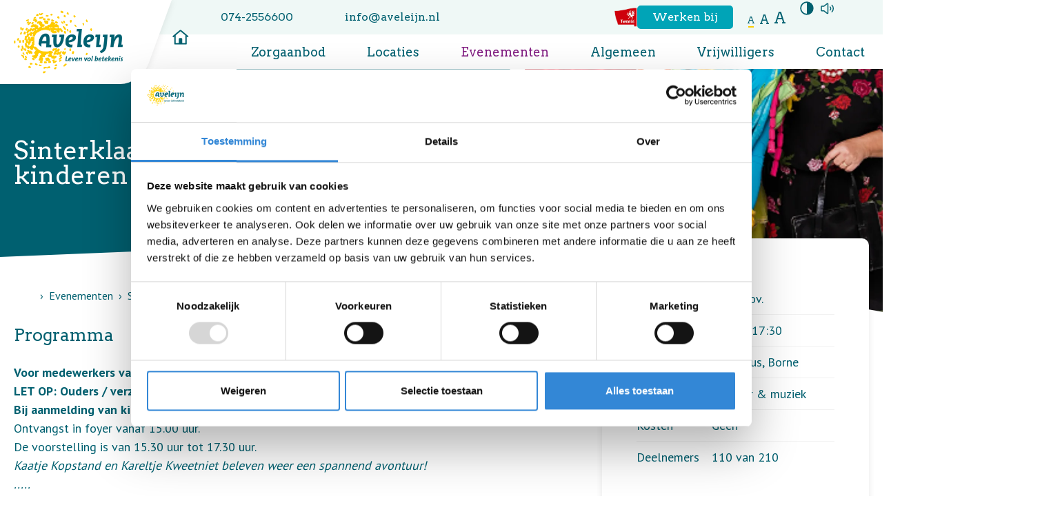

--- FILE ---
content_type: text/html; charset=UTF-8
request_url: https://www.aveleijn.nl/evenementen/20221125-sinterklaasvoorstelling-kinderen-medewerkers
body_size: 8404
content:
<!doctype html>
<html class="no-js" lang="nl">

    <head>
        

    <!-- Google Tag Manager -->
        <script>(function(w,d,s,l,i){w[l]=w[l]||[];w[l].push({'gtm.start':
        new Date().getTime(),event:'gtm.js'});var f=d.getElementsByTagName(s)[0],
        j=d.createElement(s),dl=l!='dataLayer'?'&l='+l:'';j.async=true;j.src=
        'https://www.googletagmanager.com/gtm.js?id='+i+dl;f.parentNode.insertBefore(j,f);
        })(window,document,'script','dataLayer','GTM-KF66NV');</script>
<!-- End Google Tag Manager -->

        <meta charset="utf-8">
        <meta http-equiv="x-ua-compatible" content="ie=edge">
        <meta name="apple-mobile-web-app-capable" content="yes">
        <meta name="viewport" content="width=device-width, initial-scale=1, shrink-to-fit=no, viewport-fit=cover">
        <meta name="theme-color" content="#ffffff">

                    <link rel="preload" href="https://fonts.googleapis.com/css2?family=Arvo&amp;family=PT+Sans:wght@400;700&amp;display=swap" as="style">
            <link rel="preconnect" href="https://fonts.gstatic.com" crossorigin>
        
                    <link rel="preload" href="//cdn1.readspeaker.com/script/72/webReader/webReader.js?pids=wr" as="script">
        
        <link rel="preload" href="https://www.aveleijn.nl/assets/dist/default/css/main-c525004294.css" as="style">
        <link rel="preload" href="https://www.aveleijn.nl/assets/dist/default/js/app-af9b04d29f.js" as="script">

        <link rel="manifest" href="https://www.aveleijn.nl/site.webmanifest">
        <link rel="apple-touch-icon" href="https://www.aveleijn.nl/icon.png">
        <link rel="shortcut icon" href="https://www.aveleijn.nl/favicon.ico">

        

    
                    <link rel="stylesheet" href="https://fonts.googleapis.com/css2?family=Arvo&amp;family=PT+Sans:wght@400;700&amp;display=swap" media="print" onload="this.media='all'">
        
        <link rel="stylesheet" href="https://www.aveleijn.nl/assets/dist/default/css/main-c525004294.css">

        <script>
            document.documentElement.classList.remove('no-js');
            document.documentElement.classList.add('js');

            const contrast = sessionStorage.getItem('contrast');
            const darkmode = sessionStorage.getItem('darkmode');
            const fontsize = sessionStorage.getItem('fontsize') || 's';

            if (contrast) {
                document.documentElement.classList.add('high-contrast');

            } else if (darkmode) {
                document.documentElement.classList.add('darkmode');
            }

            document.documentElement.classList.add(`fontsize-${fontsize}`);

            var FW = FW || {};
            FW.config = {
                assetUrl: 'https://www.aveleijn.nl/assets/dist/default/',
                siteUrl: 'https://www.aveleijn.nl/',
                locale: 'nl'
            };
        </script>

                    <script src="//cdn1.readspeaker.com/script/72/webReader/webReader.js?pids=wr"></script>
            <title>Sinterklaasvoorstellingen voor kinderen van medewerkers - Aveleijn</title>

        <!-- Global site tag (gtag.js) - Google Analytics -->
        <script async src="https://www.googletagmanager.com/gtag/js?id=UA-47137637-1"></script>
        <script>
            window.dataLayer = window.dataLayer || [];
            function gtag(){dataLayer.push(arguments);}
            gtag('js', new Date());

                                        gtag('config', 'UA-47137637-1');
                    </script>
    <meta name="keywords" content="ondersteuning,jongeren,zorg,behandeling,advies,kinderen,volwassenen,senioren,verstandelijke beperking,twente,berkelland">
<meta name="description" content="Al meer dan 50 jaar bieden we zorg, ondersteuning, behandeling en advies aan kinderen, jongeren, volwassenen en senioren met een verstandelijke beperking in Twente en de gemeente Berkelland.">
<meta name="referrer" content="no-referrer-when-downgrade">
<meta name="robots" content="all">
<meta content="nl" property="og:locale">
<meta content="Aveleijn" property="og:site_name">
<meta content="website" property="og:type">
<meta content="https://www.aveleijn.nl/evenementen/20221125-sinterklaasvoorstelling-kinderen-medewerkers" property="og:url">
<meta content="Sinterklaasvoorstellingen voor kinderen van medewerkers - Aveleijn" property="og:title">
<meta content="Al meer dan 50 jaar bieden we zorg, ondersteuning, behandeling en advies aan kinderen, jongeren, volwassenen en senioren met een verstandelijke beperking in Twente en de gemeente Berkelland." property="og:description">
<meta content="https://www.aveleijn.nl/assets/uploads/_1200x630_crop_center-center_82_none/Kaatje-Kopstand-en-co.png?mtime=1656418960" property="og:image">
<meta content="1200" property="og:image:width">
<meta content="630" property="og:image:height">
<meta content="https://www.instagram.com/aveleijn/" property="og:see_also">
<meta content="https://www.youtube.com/channel/UC1IH_ivUs6mTUMK56T06BAg" property="og:see_also">
<meta content="https://www.linkedin.com/company/aveleijn?trk=top_nav_home" property="og:see_also">
<meta content="https://www.facebook.com/stichtingaveleijn" property="og:see_also">
<meta name="twitter:card" content="summary_large_image">
<meta name="twitter:creator" content="@">
<meta name="twitter:title" content="Sinterklaasvoorstellingen voor kinderen van medewerkers - Aveleijn">
<meta name="twitter:description" content="Al meer dan 50 jaar bieden we zorg, ondersteuning, behandeling en advies aan kinderen, jongeren, volwassenen en senioren met een verstandelijke beperking in Twente en de gemeente Berkelland.">
<meta name="twitter:image" content="https://www.aveleijn.nl/assets/uploads/_800x418_crop_center-center_82_none/Kaatje-Kopstand-en-co.png?mtime=1656418960">
<meta name="twitter:image:width" content="800">
<meta name="twitter:image:height" content="418">
<link href="https://www.aveleijn.nl/evenementen/20221125-sinterklaasvoorstelling-kinderen-medewerkers" rel="canonical">
<link href="https://www.aveleijn.nl/" rel="home">
<link href="//unpkg.com/leaflet@1.7.1/dist/leaflet.css" rel="stylesheet" integrity="sha512-xodZBNTC5n17Xt2atTPuE1HxjVMSvLVW9ocqUKLsCC5CXdbqCmblAshOMAS6/keqq/sMZMZ19scR4PsZChSR7A==" crossorigin="">
<link href="//unpkg.com/leaflet.markercluster@1.4.1/dist/MarkerCluster.css" rel="stylesheet">
<link href="//unpkg.com/leaflet.markercluster@1.4.1/dist/MarkerCluster.Default.css" rel="stylesheet"></head>

    <body>
        

            <!-- Google Tag Manager (noscript) -->
        <noscript><iframe src="https://www.googletagmanager.com/ns.html?id=GTM-KF66NV"
        height="0" width="0" style="display:none;visibility:hidden"></iframe></noscript>
        <!-- End Google Tag Manager (noscript) -->
        <a class="skip-link"
    href="#content"
>Naar hoofdinhoud</a>

<a class="skip-link skip-link--nav-desktop"
    href="#nav-main"
>Naar hoofdnavigatiemenu</a>

<button class="skip-link skip-link--nav-mobile"
    data-toggle="nav-main"
    type="button"
    title="Menu openen"
>Naar hoofdnavigatiemenu</button>

                <div class="toast-wrapper toast-wrapper--sw"
            aria-live="polite"
        >
                        

                        

    <div class="toast toast--danger"
                    data-toggle-box="browsehappy"
                    data-toggle-options="persistant"
            >

        
                    <div class="toast__content">
                    <p>Je browser is verouderd en geeft deze website niet correct weer.
        Download
        <a href="http://browsehappy.com/"
            rel="nofollow noopener"
            target="_blank"
        >een moderne browser</a>
        en ervaar het internet beter, sneller en veiliger!</p>

            </div>
        
        
    </div>

        </div>

        


    <div class="site-logo">
        <div class="container">
            <a class="header__logo"
                href="https://www.aveleijn.nl/"
                title="Homepage Aveleijn"
            >
                <img src="https://www.aveleijn.nl/assets/dist/default/img/logo-74adc88b73.svg"
                    alt="Logo Aveleijn"
                    width="159"
                    height="92"
                >
            </a>
        </div>
    </div>

    <header class="header font-family-serif">

        <div class="header__top">
            <div class="container">
                <div class="header__naw">
                                                            
                    
        
       
        
        <a href="tel:0742556600"
            target="_blank"
            rel="nofollow noopener"
            title="Bel naar 074-2556600"
            class="icon"
        >074-2556600</a>

    

                    
        
        
        <span id="e654925256">[javascript protected email address]</span><script type="text/javascript">/*<![CDATA[*/eval("var a=\"OuprA7wSRMlNDx9n4@TV1y_GKeFoYH0XqUvPLhsbICEd.g3z28cZj+Q6fiJat-WkB5m&\";var b=a.split(\"\").sort().join(\"\");var c=\"c6zf9Ek3+3cZ6r6+\";var d=\"\";var f=\"\";for(var e=0;e<c.length;e++)d+=b.charAt(a.indexOf(c.charAt(e)));f=d;document.getElementById(\"e654925256\").innerHTML=\"<a href=\\\"mailto:\"+d+\"\\\" text=\\\"info@aveleijn.nl\\\" target=\\\"_blank\\\" rel=\\\"nofollow noopener\\\" title=\\\"Stuur een e-mail naar info@aveleijn.nl\\\" class=\\\"icon\\\">\"+f+\"</a>\"")/*]]>*/</script>

    
                </div>

                <a href="https://www.regiotwente.nl/"
                    title="Naar de website regio Twente"
                    target="_blank"
                    rel="nofollow noopener"
                >
                    <img src="https://www.aveleijn.nl/assets/dist/default/img/vlag-twente-c7e314a121.svg"
                        alt="Twente"
                        width="33"
                        height="28"
                    >
                </a>

                                    <a class="button button--small button--blue"
                        href="https://www.aveleijn.nl/werken-bij"
                    >Werken bij</a>
                
                <div class="accessibility">
                        <div class="accessibility__fontsize">
        <button class="buttonreset"
            title="Tekst in normale grootte"
            data-fontsize="s"
        >a</button>

        <button class="buttonreset"
            title="Maak de tekst groot"
            data-fontsize="m"
        >a</button>

        <button class="buttonreset"
            title="Maak de tekst extra groot"
            data-fontsize="l"
        >a</button>
    </div>

                        
    <button class="accessibility__contrast buttonreset"
        title="Hoog contrast aan/uit zetten"
        data-contrast
    >
        <span class="icon icon--contrast"></span>
    </button>

                                                
    <div class="accessibility__readspeaker">

                <button class="buttonreset accessibility__readspeaker-button"
            data-toggle="readspeaker"
            title="Pagina voorlezen"
        >
            <span class="icon icon--speaker"></span>
        </button>

                <div class="accessibility__readspeaker-popup"
            data-toggle-box="readspeaker"
            data-toggle-options="persistant"
        >
            <div class="rs_skip rsbtn rs_preserve">
                <a rel="nofollow"
                    class="rsbtn_play"
                    accesskey="L"
                    title="Laat de tekst voorlezen met ReadSpeaker"
                    href="//app-eu.readspeaker.com/cgi-bin/rsent?customerid=72&amp;lang=nl_nl&amp;readid=content&amp;url=https%3A%2F%2Fwww.aveleijn.nl%2Fevenementen%2F20221125-sinterklaasvoorstelling-kinderen-medewerkers"
                >
                    <span class="rsbtn_left rsimg rspart"><span class="rsbtn_text"><span>Voorlezen</span></span></span>
                    <span class="rsbtn_right rsimg rsplay rspart"></span>
                </a>
            </div>
        </div>
    </div>

                                    </div>

            </div>
        </div>

                <div class="header__main">
            <div class="container">

                <nav class="nav-main"
                    id="nav-main"
                >
                    <ul class="nav-main__level1">
                        <li>
                            <a href="https://www.aveleijn.nl/">
                                <span class="desktop icon icon--home"></span>
                                <span class="mobile">Home</span>
                            </a>
                        </li>

                                                        
    
            <li class="">
                                    <a href="https://www.aveleijn.nl/professionals/zorgaanbod"
                                            >Zorgaanbod</a>
        
                    </li>

                        
    
            <li class="">
                                    <a href="https://www.aveleijn.nl/locaties"
                                            >Locaties</a>
        
                    </li>

                        
    
                        <li class=" is-active is-expanded">
                                    <a href="https://www.aveleijn.nl/evenementen"
                                            >Evenementen</a>
        
                    </li>

                        
    
            <li class="">
                                    <a href="https://www.aveleijn.nl/over-ons"
                                            >Algemeen</a>
        
                    </li>

                        
    
            <li class="">
                                    <a href="https://www.aveleijn.nl/vrijwilliger"
                                            >Vrijwilligers</a>
        
                    </li>

                        
    
            <li class="">
                                    <a href="https://www.aveleijn.nl/contact"
                                            >Contact</a>
        
                    </li>

                        
    
            <li class="">
                                    <a href="https://www.aveleijn.nl/contact/klachten"
                                            >Klachten</a>
        
                    </li>

            

                        <li class="has-children">
                                                        <a href="https://www.aveleijn.nl/zoekresultaten">
                                <span class="desktop icon icon--search"></span>
                                <span class="mobile">Zoeken</span>
                            </a>
                            <ul class="nav-main__level2">
                                <li>    
        
    <form class="search"
        action="https://www.aveleijn.nl/zoekresultaten"
            >
        <input class="search__input"
            type="search"
            name="q"
            autocomplete="off"
            placeholder="Zoeken naar..."
            spellcheck="true"
                         value=""
            aria-label="Zoeken naar..."
        >
        <button class="search__button buttonreset icon icon--search icon--center"
            type="submit"
            title="Zoeken"
        >
        </button>
    </form>
</li>
                                <li><span class="nav-main__label">Vaak gezocht:</span></li>
                                                                                                                                                <li><a href="https://www.aveleijn.nl/nieuws">Nieuws</a></li>
                                                                                                                                                                                    <li><a href="https://www.aveleijn.nl/locaties">Locaties</a></li>
                                                                                                                                                                                    <li><a href="https://www.aveleijn.nl/evenementen">Evenementen</a></li>
                                                                                                </ul>
                        </li>
                    </ul>
                </nav>
            </div>
        </div>

    </header>


        <div class="page">

                            
    
    
    



<div class="hero">
    <div class="container">
        <div class="row">

            <div class="col d:col--7">
                <div class="hero__content">
                    <h1>Sinterklaasvoorstellingen voor kinderen van medewerkers</h1>
                                        
                                    </div>
            </div>

            
            
            
                            <div class="col m:col--hidden t:col--hidden d:col--5">
                                                                
                    
                
    
        
    
                                                                        
            
                                
            
                                
            
                                                                            
            
                                
            
                        
    
        
    <picture class="hero__image">
                                    
                                
                    
        <source
                            type="image/webp"
            
            srcset="https://www.aveleijn.nl/assets/uploads/_1440x655_crop_center-center_none/113538/Kaatje-Kopstand-en-co.webp, https://www.aveleijn.nl/assets/uploads/_2880x1309_crop_center-center_none/113538/Kaatje-Kopstand-en-co.webp 2x"
            media="(min-width: 1200px)">
                    
                                
                    
        <source
                            type="image/webp"
            
            srcset="https://www.aveleijn.nl/assets/uploads/_1200x545_crop_center-center_none/113538/Kaatje-Kopstand-en-co.webp, https://www.aveleijn.nl/assets/uploads/_2400x1091_crop_center-center_none/113538/Kaatje-Kopstand-en-co.webp 2x"
            media="(min-width: 1024px)">
                    
                                
                    
        <source
                            type="image/webp"
            
            srcset="https://www.aveleijn.nl/assets/uploads/_1024x465_crop_center-center_none/113538/Kaatje-Kopstand-en-co.webp, https://www.aveleijn.nl/assets/uploads/_2048x931_crop_center-center_none/113538/Kaatje-Kopstand-en-co.webp 2x"
            media="(min-width: 768px)">
                    
                                
                    
        <source
                            type="image/webp"
            
            srcset="https://www.aveleijn.nl/assets/uploads/_768x349_crop_center-center_none/113538/Kaatje-Kopstand-en-co.webp, https://www.aveleijn.nl/assets/uploads/_1536x698_crop_center-center_none/113538/Kaatje-Kopstand-en-co.webp 2x"
            media="(min-width: 480px)">
                    
                                
                    
        <source
                            type="image/webp"
            
            srcset="https://www.aveleijn.nl/assets/uploads/_480x218_crop_center-center_none/113538/Kaatje-Kopstand-en-co.webp, https://www.aveleijn.nl/assets/uploads/_960x436_crop_center-center_none/113538/Kaatje-Kopstand-en-co.webp 2x"
            media="(min-width: 0px)">
    

                
        <img src="https://www.aveleijn.nl/assets/uploads/_1440x654_crop_center-center_none/113538/Kaatje-Kopstand-en-co.webp"
            alt=""
            width="1440"
            height="654"

                            type="image/webp"
            
                    >
    </picture>

                </div>
                    </div>
    </div>
</div>

                        <main class="main">
                
                    <div class="container">

                                                    <div class="row">
        <div class="d:col--8">
            <div class="main__breadcrumbs">
                    <div class="breadcrumbs">

                <ol class="breadcrumbs__list">

                                            <li class="breadcrumbs__item">
                                            <a href="https://www.aveleijn.nl/" class="icon icon--home">
                            <span class="visuallyhidden">Home</span>
                        </a>

                                    </li>
                                            <li class="breadcrumbs__item breadcrumbs__item--prev">
                                            <a href="https://www.aveleijn.nl/evenementen">Evenementen</a>
                                    </li>
                                            <li class="breadcrumbs__item">
                                            Sinterklaasvoorstellingen voor kinderen van medewerkers

                                    </li>
                        
        </ol>
    </div>

            </div>
        </div>
    </div>

                        <div class="row">

                                                            <div class="col d:col--4 col--push">
        
<div class="sidebar sidebar--sticky sidebar--popout">
    <h4 class="sidebar__title">
        Informatie
    </h4>

    <dl class="margin-top-small margin-bottom-medium">
        

    <dt>Datum</dt>
    <dd>vr 25 nov.
            </dd>

    <dt>Tijd</dt>
    <dd>15:00
                    - 17:30
            </dd>

    <dt>Locatie</dt>
    <dd>Kulturhus, Borne</dd>

    <dt>Thema</dt>
    <dd>Theater &amp; muziek</dd>

    <dt>Kosten</dt>
    <dd>Geen</dd>

                
                                                                                                                                    <dt>Deelnemers</dt>
                            <dd>
                                110
                                van
                                210
                            </dd>
                        
                                            
                                    
    </dl>

            <div class="sidebar__link">
            Aanmelden is niet meer mogelijk.
        </div>
    
                <div class="sidebar__link">
            <a href="https://www.aveleijn.nl/assets/uploads/20221109-Sinterklaas-BE-kinderen-MEW.pdf"
                target="_blank"
            >
                Download hier de poster
            </a>
        </div>
    
        <div class="sidebar__link">
        
                
        
            <a href="https://www.aveleijn.nl/evenementen">
            Terug naar het overzicht
        </a>
    

    </div>

</div>
    </div>

                            <div class="col d:col--8 main__content"
                                id="content"
                            >

                                                                    
                            <div class="content">
                            
    <div class="row row--content">

                            
                
                <div class="content__text col">
                    
                                                            <h2 class="content__title">
                                    Programma
                                </h2>
                            
                            
                            <div class="c-entry">
                                <p><strong>Voor medewerkers van Aveleijn, hun partner en hun kinderen (geschikt vanaf 3 jaar).</strong><br />
</p><p><strong>LET OP: Ouders / verzorgers hoeven geen leeftijd in te vullen, vul hier 'ouder' of 'verzorger' in.<br /></strong><strong>Bij aanmelding van kinderen wil de cadeaupiet wél graag de leeftijd weten.</strong>
</p><p>Ontvangst in foyer vanaf 15.00 uur.<br />De voorstelling is van 15.30 uur tot 17.30 uur. <span class="redactor-invisible-space"></span><br />
</p><p><i>Kaatje Kopstand en Kareltje Kweetniet
beleven weer een spannend avontuur!
	</i><br />
</p><p><i>.....</i>
</p>
                            </div>

                            
                            
                                                                </div>
            
        </div>
    
            </div>
        
                
                                </div>
                        </div>
                    </div>

                            </main>

                <div class="section section--bg-alt">
        <div class="container">

            <div class="row">

                                

                
                
                
    <div class="col d:col--4 col--push">
        <div class="sidebar sidebar--sticky">
                
            
        <div class="map"
            data-map="event"
        ></div>

        <script type="application/json"
            data-map-data="event"
        >
            {
                "markers": [
                    {
                        "lat": 52.30248480,
                        "lng": 6.75813480
                    }
                ]
            }
        </script>
    

            <h4 class="sidebar__title">
                Kulturhus, Borne
            </h4>

            <p class="margin-top"
                itemprop="address"
                itemscope
                itemtype="http://schema.org/PostalAddress"
            >
                                <span itemprop="streetAddress">Marktstraat 23</span><br>             <span itemprop="postalCode">7622 CP </span>,             <span itemprop="addressLocality">Borne</span>
        
        
        
            </p>

                        <div class="sidebar__link">
                
        
       
        
        <a href="https://www.google.com/maps/dir//Marktstraat%2023,7622%20CP%20+Borne/@52.30248480,6.75813480,17z"
            target="_blank"
            rel="nofollow noopener"
            title="Navigeer naar Marktstraat 23"
            class=""
        >Routebeschrijving</a>

    
            </div>
        </div>
    </div>

                                <div class="col d:col--8">
                    <h2 class="section__title">Meer informatie</h2>
                    


                    
                                                    
                

    
    
    <dl>
                                        
            <dt>
                <span class="bubbleicon bubbleicon--1"
                    aria-hidden="true"
                >
                    
    
    <img
        class=""
        src="https://www.aveleijn.nl/assets/dist/default/img/event/wheelchair-93f3b868d8.svg"
        alt=""
        aria-hidden="true"
                    loading="lazy"
                            width="40"
                            height="35"
            >

                </span>
            </dt>
            <dd>Deze activiteit is rolstoel toegankelijk.</dd>
        
            <dt>
                <span class="bubbleicon bubbleicon--2"
                    aria-hidden="true"
                >
                    
    
    <img
        class=""
        src="https://www.aveleijn.nl/assets/dist/default/img/event/money-3c7c59ceaf.svg"
        alt=""
        aria-hidden="true"
                    loading="lazy"
                            width="40"
                            height="35"
            >

                </span>
            </dt>
            <dd>Zakgeldtip voor extra drankjes, hapjes en souvenirs.</dd>
        
        <dt>
            <span class="bubbleicon bubbleicon--3"
                aria-hidden="true"
            >
                
    
    <img
        class=""
        src="https://www.aveleijn.nl/assets/dist/default/img/event/supervisors-3f12e38ca6.svg"
        alt=""
        aria-hidden="true"
                    loading="lazy"
                            width="40"
                            height="35"
            >

            </span>
        </dt>
        <dd>Deze activiteit biedt alleen toezicht (30 deelnemers per toezichthouder).</dd>
    
    </dl>
                </div>
            </div>

        </div>
    </div>

    
                        
<footer class="footer">
    <div class="container">

        <a class="footer__logo"
            href="https://www.aveleijn.nl/"
            title="Homepage aveleijn.nl"
        >
            <img src="https://www.aveleijn.nl/assets/dist/default/img/icon-14f1cf2126.svg"
                alt="Logo aveleijn.nl"
                width="89"
                height="81"
            >
        </a>

        <div class="footer__main">
            <div class="row">
                <div class="col m:col--12 t:col--6 d:col--3">
                    <div class="footer__naw">
                        <h4>Bestuurscentrum Aveleijn</h4>
                        



        
       
        
        <a href="https://www.google.com/maps/dir//Grotestraat%20260%20,7622%20GW+Borne/@,,17z"
            target="_blank"
            rel="nofollow noopener"
            title="Navigeer naar Grotestraat 260 "
            class="icon"
        >    Grotestraat 260 <br>
    7622 GW Borne
</a>

    
<br>


        
       
        
        <a href="tel:0742556600"
            target="_blank"
            rel="nofollow noopener"
            title="Bel naar 074-2556600"
            class="icon"
        >074-2556600</a>

    
<br>


        
        
        <span id="e969734520">[javascript protected email address]</span><script type="text/javascript">/*<![CDATA[*/eval("var a=\"s+uHczSW5F3dRvNhxo6-b4n7.mKQ9iteEMfOUP@8GBXTqYyaCJp0wjAl2kg&1DLIZ_rV\";var b=a.split(\"\").sort().join(\"\");var c=\"pla2NXIyjyp0lHlj\";var d=\"\";var f=\"\";for(var e=0;e<c.length;e++)d+=b.charAt(a.indexOf(c.charAt(e)));f=d;document.getElementById(\"e969734520\").innerHTML=\"<a href=\\\"mailto:\"+d+\"\\\" text=\\\"info@aveleijn.nl\\\" target=\\\"_blank\\\" rel=\\\"nofollow noopener\\\" title=\\\"Stuur een e-mail naar info@aveleijn.nl\\\" class=\\\"icon\\\">\"+f+\"</a>\"")/*]]>*/</script>

    
                    </div>
                </div>

                <div class="col m:col--hidden t:col--6 d:col--3">
                    <div class="footer__links">
                        <h4>Snel naar</h4>
                                                                            <ul><li><a href="https://www.aveleijn.nl/">Home</a></li><li><a href="https://www.aveleijn.nl/aanmelden">Aanmelden bij Aveleijn</a></li><li><a href="https://www.aveleijn.nl/werken-bij/vacatures">Vacatures</a></li><li><a href="https://www.aveleijn.nl/locaties">Locaties</a></li></ul>

                                            </div>
                </div>

                <div class="col m:col--hidden t:col--6 d:col--3">
                    
    <div class="zorgkaartnl"
        data-zorgkaart-id="7458"
    >

        <h4 class="zorgkaartnl__title">
            <img class="zorgkaartnl__logo"
                src="https://www.aveleijn.nl/assets/dist/default/img/zknl-icon-a6249957e5.svg"
                width="46"
                height="34"
                alt=""
                loading="lazy"
            >
            <span>Zorgkaart Nederland</span>
        </h4>

        <div class="zorgkaartnl__text">
            <span class="zorgkaartnl__value"
                data-zorgkaart-value
            ></span>
            <div>
                <p data-zorgkaart-text></p>
                <a class="zorgkaartnl__link"
                    href="#"
                    target="_blank"
                    rel="nofollow noopener"
                    data-zorgkaart-link
                >
                    Bekijk waarderingen
                </a>
            </div>
        </div>

    </div>

    <div class="hidden" id="zkn-score-widget-7458"
        data-zorgkaart-id="7458"
    ></div>

    
                </div>

                <div class="col m:col--hidden t:col--6 d:col--3">
                    <h4>Volg ons</h4>
                    

                                                                                
    <ul class="social">
                                                        
            <li class="social__item">
                <a class="icon icon--center"
                    href="https://www.facebook.com/stichtingaveleijn"
                    target="_blank"
                    rel="nofollow noopener"
                    title="Bekijk ons op Facebook"
                ></a>
            </li>
        
            <li class="social__item">
                <a class="icon icon--center"
                    href="https://www.linkedin.com/company/aveleijn?trk=top_nav_home"
                    target="_blank"
                    rel="nofollow noopener"
                    title="Bekijk ons op LinkedIn"
                ></a>
            </li>
        
            <li class="social__item">
                <a class="icon icon--center"
                    href="https://www.youtube.com/channel/UC1IH_ivUs6mTUMK56T06BAg"
                    target="_blank"
                    rel="nofollow noopener"
                    title="Bekijk ons op YouTube"
                ></a>
            </li>
        
            <li class="social__item">
                <a class="icon icon--center"
                    href="https://www.instagram.com/aveleijn/"
                    target="_blank"
                    rel="nofollow noopener"
                    title="Bekijk ons op Instagram"
                ></a>
            </li>
        
    </ul>


                                    </div>
            </div>
        </div>

        <nav class="footer__bottom">
            <ul>
                <li>
                    <span>
                        &copy; 2026 Aveleijn
                    </span>
                </li>
                <li>
                                    </li>

                                                                    
                <li>
                    <span>Ontwikkeld door:
                        <a href="https://am-impact.nl"
                            target="_blank"
                            rel="nofollow noopener"
                        >a&amp;m impact internetdiensten</a>
                    </span>
                </li>
            </ul>
        </nav>
    </div>
</footer>

        </div>

                

<nav class="navbar">

        
                <span class="navbar__item">
            
    
    <img
        class=""
        src="https://www.aveleijn.nl/assets/dist/default/img/icons/phone-883b70f6f8.svg"
        alt=""
        aria-hidden="true"
                    loading="lazy"
                            width="24"
                            height="24"
            >

            Bel ons

            
        
       
        
        <a href="tel:0742556600"
            target="_blank"
            rel="nofollow noopener"
            title="Bel naar 074-2556600"
            class=""
        >074-2556600</a>

    
        </span>
    
                <span class="navbar__item">
            
    
    <img
        class=""
        src="https://www.aveleijn.nl/assets/dist/default/img/icons/email-45b2fe6272.svg"
        alt=""
        aria-hidden="true"
                    loading="lazy"
                            width="24"
                            height="20"
            >

            Mail ons

            
        
        
        <span id="e241007687">[javascript protected email address]</span><script type="text/javascript">/*<![CDATA[*/eval("var a=\"6Gt&EQ3AXkL@mDPZ5w1zuTUKMNaBJO9so.x+iHqW7F2nVgjyecChIRlp_Ybr8-Sdfv04\";var b=a.split(\"\").sort().join(\"\");var c=\"Cpy_P2djRjChp&pR\";var d=\"\";var f=\"\";for(var e=0;e<c.length;e++)d+=b.charAt(a.indexOf(c.charAt(e)));f=d;document.getElementById(\"e241007687\").innerHTML=\"<a href=\\\"mailto:\"+d+\"\\\" text=\\\"info@aveleijn.nl\\\" target=\\\"_blank\\\" rel=\\\"nofollow noopener\\\" title=\\\"Stuur een e-mail naar info@aveleijn.nl\\\" class=\\\"\\\">\"+f+\"</a>\"")/*]]>*/</script>

    
        </span>
    
        <a class="navbar__item navbar__item--search"
        href="https://www.aveleijn.nl/zoekresultaten"
        title="Zoeken"
    >
        
    
    <img
        class=""
        src="https://www.aveleijn.nl/assets/dist/default/img/icons/search-9a486f6158.svg"
        alt=""
        aria-hidden="true"
                    loading="lazy"
                            width="24"
                            height="24"
            >

        Zoeken
    </a>

        <button class="navbar__item navbar__item--menu buttonreset"
        type="button"
        title="Menu openen"
        data-toggle="nav-main"
        data-toggle-title="Menu sluiten"
    >
        <span class="navbar__icon">
            <span class="hamburger hamburger--fx-basic">
                <span class="hamburger__bar"></span>
                <span class="hamburger__bar"></span>
                <span class="hamburger__bar"></span>
            </span>
        </span>
        Menu
    </button>

</nav>

                
<div class="offcanvas"
    data-toggle-box="nav-main"
    data-toggle-options="modal"
>
        <div class="offcanvas__drawer">
            </div>

        <button class="offcanvas__backdrop buttonreset"
        data-toggle-close="nav-main"
        type="button"
        title="Menu sluiten"
    ></button>
</div>
        
<div class="offcanvas"
    data-toggle-box="sidebar-filters"
    data-toggle-options="modal"
>
        <div class="offcanvas__drawer">
            </div>

        <button class="offcanvas__backdrop buttonreset"
        data-toggle-close="sidebar-filters"
        type="button"
        title="Filters sluiten"
    ></button>
</div>

        <script defer src="https://www.aveleijn.nl/assets/dist/default/js/app-af9b04d29f.js"></script>

                
    <script type="application/ld+json">{"@context":"http://schema.org","@graph":[{"@type":"WebSite","author":{"@id":"https://www.aveleijn.nl#identity"},"copyrightHolder":{"@id":"https://www.aveleijn.nl#identity"},"copyrightYear":"2022","creator":{"@id":"https://www.aveleijn.nl#creator"},"dateModified":"2024-01-29T09:39:03+01:00","datePublished":"2022-06-13T13:10:00+02:00","description":"Al meer dan 50 jaar bieden we zorg, ondersteuning, behandeling en advies aan kinderen, jongeren, volwassenen en senioren met een verstandelijke beperking in Twente en de gemeente Berkelland.","headline":"Sinterklaasvoorstellingen voor kinderen van medewerkers","image":{"@type":"ImageObject","url":"https://www.aveleijn.nl/assets/uploads/_1200x630_crop_center-center_82_none/Kaatje-Kopstand-en-co.png?mtime=1656418960"},"inLanguage":"nl","mainEntityOfPage":"https://www.aveleijn.nl/evenementen/20221125-sinterklaasvoorstelling-kinderen-medewerkers","name":"Sinterklaasvoorstellingen voor kinderen van medewerkers","potentialAction":{"@type":"SearchAction","query-input":"required name=search_term_string","target":"https://www.aveleijn.nl/zoekresultaten?q={search_term_string}"},"publisher":{"@id":"https://www.aveleijn.nl#creator"},"url":"https://www.aveleijn.nl/evenementen/20221125-sinterklaasvoorstelling-kinderen-medewerkers"},{"@id":"https://www.aveleijn.nl#identity","@type":"Organization","address":{"@type":"PostalAddress","addressLocality":"Borne","postalCode":"7622 GW","streetAddress":"Grotestraat 260"},"email":"info@aveleijn.nl","image":{"@type":"ImageObject","height":"92","url":"https://www.aveleijn.nl/assets/uploads/logo.svg","width":"159"},"logo":{"@type":"ImageObject","height":"60","url":"https://www.aveleijn.nl/assets/uploads/_600x60_fit_center-center_82_none/514/logo.jpg?mtime=1747912756","width":"104"},"name":"Aveleijn","sameAs":["https://www.facebook.com/stichtingaveleijn","https://www.linkedin.com/company/aveleijn?trk=top_nav_home","https://www.youtube.com/channel/UC1IH_ivUs6mTUMK56T06BAg","https://www.instagram.com/aveleijn/"],"telephone":"074-2556600","url":"https://www.aveleijn.nl"},{"@id":"https://www.am-impact.nl/#creator","@type":"LocalBusiness","alternateName":"a&m impact","image":{"@type":"ImageObject","height":"198","url":"https://www.aveleijn.nl/assets/uploads/am-logo.png","width":"800"},"logo":{"@type":"ImageObject","height":"60","url":"https://www.aveleijn.nl/assets/uploads/_600x60_fit_center-center_82_none/am-logo.png?mtime=1639402466","width":"242"},"name":"a&m impact","priceRange":"$","url":"https://www.am-impact.nl/"},{"@type":"BreadcrumbList","description":"Breadcrumbs list","itemListElement":[{"@type":"ListItem","item":"https://www.aveleijn.nl/","name":"Home","position":1},{"@type":"ListItem","item":"https://www.aveleijn.nl/evenementen","name":"Evenementen","position":2},{"@type":"ListItem","item":"https://www.aveleijn.nl/evenementen/20221125-sinterklaasvoorstelling-kinderen-medewerkers","name":"Sinterklaasvoorstellingen voor kinderen van medewerkers","position":3}],"name":"Breadcrumbs"}]}</script><script src="//unpkg.com/leaflet@1.7.1/dist/leaflet.js" integrity="sha512-XQoYMqMTK8LvdxXYG3nZ448hOEQiglfqkJs1NOQV44cWnUrBc8PkAOcXy20w0vlaXaVUearIOBhiXZ5V3ynxwA==" crossorigin=""></script>
<script src="//unpkg.com/leaflet.markercluster@1.4.1/dist/leaflet.markercluster.js"></script>
<script src="https://www.zorgkaartnederland.nl/zkn/widget/score/t/2/v/2/organisatie/7458" async="async"></script></body>
</html>


--- FILE ---
content_type: image/svg+xml
request_url: https://www.aveleijn.nl/assets/dist/default/img/icons/contrast-f7f2efddaf.svg
body_size: -478
content:
<svg width="18" height="18" viewBox="0 0 18 18" xmlns="http://www.w3.org/2000/svg"><g transform="translate(1 1)" fill="none" fill-rule="evenodd"><circle stroke="#000" stroke-width="1.6" cx="7.962" cy="7.962" r="7.962"/><path d="M7.962 15.925A7.962 7.962 0 007.962 0" fill="#000"/></g></svg>

--- FILE ---
content_type: image/svg+xml
request_url: https://www.aveleijn.nl/assets/dist/default/img/event/money-3c7c59ceaf.svg
body_size: -76
content:
<svg width="36" height="35" viewBox="0 0 36 35" xmlns="http://www.w3.org/2000/svg"><path d="M30.732 0H4.39C1.972 0 0 1.972 0 4.33v19.694c0 2.539 1.972 4.452 4.39 4.452h6.586v5.7a.821.821 0 001.311.663l8.567-6.363h9.878c2.418 0 4.39-1.972 4.39-4.328V4.329c0-2.357-1.968-4.329-4.39-4.329zm2.195 24.147a2.202 2.202 0 01-2.195 2.195h-9.885c-.475 0-.938.154-1.318.44l-6.358 4.773V27.44c0-.607-.492-1.098-1.098-1.098H4.39a2.202 2.202 0 01-2.195-2.195V4.39c0-1.208.988-2.196 2.195-2.196h26.342c1.207 0 2.195.988 2.195 2.196v19.756zM17.85 13.205l-.5-.137c-2.34-.713-2.648-1.104-2.497-1.941.205-1.142 1.922-1.408 3.53-1.17.45.067.997.21 1.72.447a1.089 1.089 0 001.383-.697 1.095 1.095 0 00-.699-1.386c-.844-.277-1.55-.45-2.127-.536v-1.2a1.098 1.098 0 00-2.195 0v1.153c-2.038.24-3.471 1.324-3.773 2.998-.57 3.149 2.558 4.027 4.068 4.445l.514.144c2.622.714 3.184 1.103 3.005 2.084-.205 1.142-1.918 1.414-3.535 1.168-.54-.076-.924-.186-2.673-.775a1.09 1.09 0 00-1.386.692c-.192.57.116 1.194.686 1.386 2.012.684 2.508.785 3.093.87v1.202a1.098 1.098 0 002.195 0v-1.153c2.039-.24 3.47-1.323 3.775-2.999.582-3.188-2.526-4.032-4.584-4.595z"/></svg>